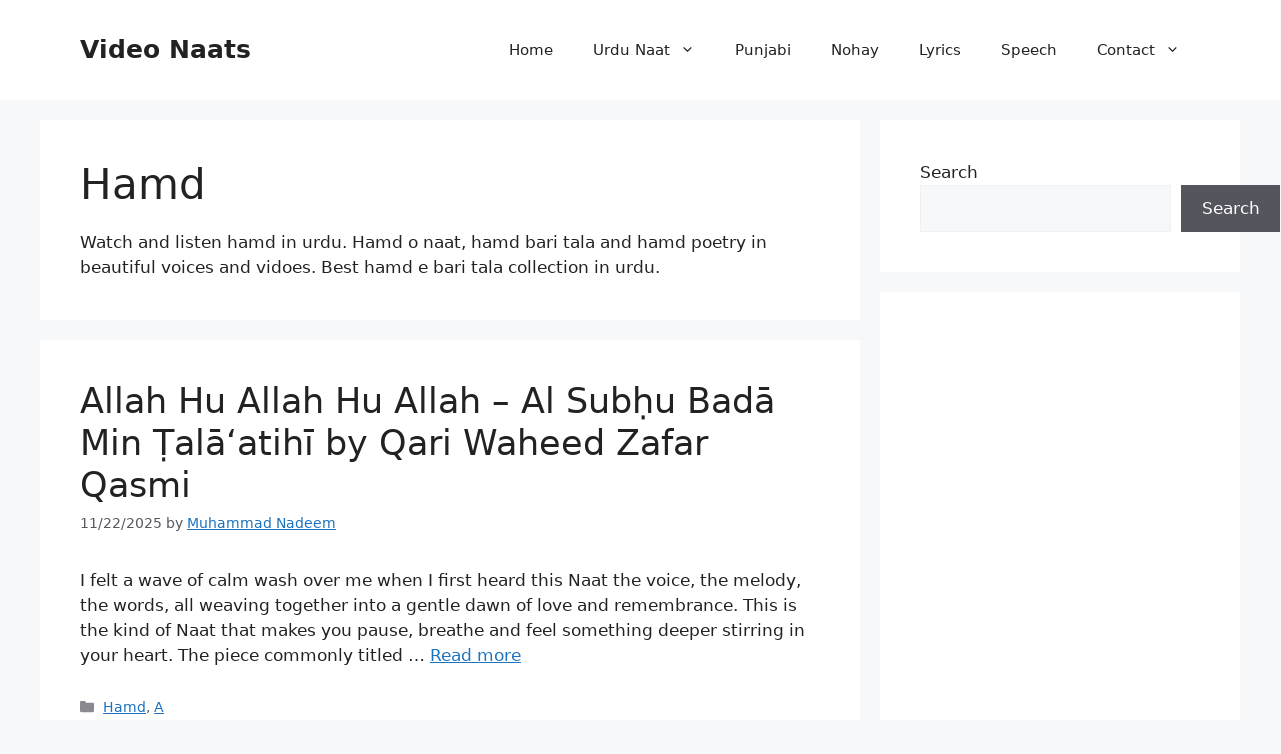

--- FILE ---
content_type: text/html; charset=UTF-8
request_url: https://videonaats.com/hamd/
body_size: 19329
content:
<!DOCTYPE html><html lang="en-US" prefix="og: https://ogp.me/ns#"><head><meta charset="UTF-8"><meta name="viewport" content="width=device-width, initial-scale=1"><title>Hamd &raquo; Video Naats</title><meta name="description" content="Watch and listen hamd in urdu. Hamd o naat, hamd bari tala and hamd poetry in beautiful voices and vidoes. Best hamd e bari tala collection in urdu."/><meta name="robots" content="follow, index, max-snippet:-1, max-video-preview:-1, max-image-preview:large"/><link rel="canonical" href="https://videonaats.com/hamd/" /><meta property="og:locale" content="en_US" /><meta property="og:type" content="article" /><meta property="og:title" content="Hamd &raquo; Video Naats" /><meta property="og:description" content="Watch and listen hamd in urdu. Hamd o naat, hamd bari tala and hamd poetry in beautiful voices and vidoes. Best hamd e bari tala collection in urdu." /><meta property="og:url" content="https://videonaats.com/hamd/" /><meta property="og:site_name" content="Video Naats &amp; Islamic Recitations" /><meta property="og:image" content="https://videonaats.com/wp-content/uploads/2025/12/opengraph.jpg" /><meta property="og:image:secure_url" content="https://videonaats.com/wp-content/uploads/2025/12/opengraph.jpg" /><meta property="og:image:width" content="1200" /><meta property="og:image:height" content="630" /><meta property="og:image:alt" content="Homepage Thumbnail videonaats" /><meta property="og:image:type" content="image/jpeg" /><meta name="twitter:card" content="summary_large_image" /><meta name="twitter:title" content="Hamd &raquo; Video Naats" /><meta name="twitter:description" content="Watch and listen hamd in urdu. Hamd o naat, hamd bari tala and hamd poetry in beautiful voices and vidoes. Best hamd e bari tala collection in urdu." /><meta name="twitter:image" content="https://videonaats.com/wp-content/uploads/2025/12/opengraph.jpg" /> <script type="application/ld+json" class="rank-math-schema-pro">{"@context":"https://schema.org","@graph":[{"@type":"BreadcrumbList","@id":"https://videonaats.com/hamd/#breadcrumb","itemListElement":[{"@type":"ListItem","position":"1","item":{"@id":"https://videonaats.com","name":"Home"}},{"@type":"ListItem","position":"2","item":{"@id":"https://videonaats.com/hamd/","name":"Hamd"}}]}]}</script> <link rel='dns-prefetch' href='//stats.wp.com' /><link rel="alternate" type="application/rss+xml" title="Video Naats &raquo; Feed" href="https://videonaats.com/feed/" /><link rel="alternate" type="application/rss+xml" title="Video Naats &raquo; Comments Feed" href="https://videonaats.com/comments/feed/" /><link rel="alternate" type="application/rss+xml" title="Video Naats &raquo; Hamd Category Feed" href="https://videonaats.com/hamd/feed/" /><style id='wp-img-auto-sizes-contain-inline-css'>img:is([sizes=auto i],[sizes^="auto," i]){contain-intrinsic-size:3000px 1500px}
/*# sourceURL=wp-img-auto-sizes-contain-inline-css */</style><link data-optimized="1" rel='stylesheet' id='wp-block-library-css' href='https://videonaats.com/wp-content/litespeed/css/17767ba2909bc3145d00a1ab1a23f3e7.css?ver=3f3e7' media='all' /><style id='wp-block-latest-posts-inline-css'>.wp-block-latest-posts{box-sizing:border-box}.wp-block-latest-posts.alignleft{margin-right:2em}.wp-block-latest-posts.alignright{margin-left:2em}.wp-block-latest-posts.wp-block-latest-posts__list{list-style:none}.wp-block-latest-posts.wp-block-latest-posts__list li{clear:both;overflow-wrap:break-word}.wp-block-latest-posts.is-grid{display:flex;flex-wrap:wrap}.wp-block-latest-posts.is-grid li{margin:0 1.25em 1.25em 0;width:100%}@media (min-width:600px){.wp-block-latest-posts.columns-2 li{width:calc(50% - .625em)}.wp-block-latest-posts.columns-2 li:nth-child(2n){margin-right:0}.wp-block-latest-posts.columns-3 li{width:calc(33.33333% - .83333em)}.wp-block-latest-posts.columns-3 li:nth-child(3n){margin-right:0}.wp-block-latest-posts.columns-4 li{width:calc(25% - .9375em)}.wp-block-latest-posts.columns-4 li:nth-child(4n){margin-right:0}.wp-block-latest-posts.columns-5 li{width:calc(20% - 1em)}.wp-block-latest-posts.columns-5 li:nth-child(5n){margin-right:0}.wp-block-latest-posts.columns-6 li{width:calc(16.66667% - 1.04167em)}.wp-block-latest-posts.columns-6 li:nth-child(6n){margin-right:0}}:root :where(.wp-block-latest-posts.is-grid){padding:0}:root :where(.wp-block-latest-posts.wp-block-latest-posts__list){padding-left:0}.wp-block-latest-posts__post-author,.wp-block-latest-posts__post-date{display:block;font-size:.8125em}.wp-block-latest-posts__post-excerpt,.wp-block-latest-posts__post-full-content{margin-bottom:1em;margin-top:.5em}.wp-block-latest-posts__featured-image a{display:inline-block}.wp-block-latest-posts__featured-image img{height:auto;max-width:100%;width:auto}.wp-block-latest-posts__featured-image.alignleft{float:left;margin-right:1em}.wp-block-latest-posts__featured-image.alignright{float:right;margin-left:1em}.wp-block-latest-posts__featured-image.aligncenter{margin-bottom:1em;text-align:center}
/*# sourceURL=https://videonaats.com/wp-includes/blocks/latest-posts/style.min.css */</style><style id='wp-block-search-inline-css'>.wp-block-search__button{margin-left:10px;word-break:normal}.wp-block-search__button.has-icon{line-height:0}.wp-block-search__button svg{height:1.25em;min-height:24px;min-width:24px;width:1.25em;fill:currentColor;vertical-align:text-bottom}:where(.wp-block-search__button){border:1px solid #ccc;padding:6px 10px}.wp-block-search__inside-wrapper{display:flex;flex:auto;flex-wrap:nowrap;max-width:100%}.wp-block-search__label{width:100%}.wp-block-search.wp-block-search__button-only .wp-block-search__button{box-sizing:border-box;display:flex;flex-shrink:0;justify-content:center;margin-left:0;max-width:100%}.wp-block-search.wp-block-search__button-only .wp-block-search__inside-wrapper{min-width:0!important;transition-property:width}.wp-block-search.wp-block-search__button-only .wp-block-search__input{flex-basis:100%;transition-duration:.3s}.wp-block-search.wp-block-search__button-only.wp-block-search__searchfield-hidden,.wp-block-search.wp-block-search__button-only.wp-block-search__searchfield-hidden .wp-block-search__inside-wrapper{overflow:hidden}.wp-block-search.wp-block-search__button-only.wp-block-search__searchfield-hidden .wp-block-search__input{border-left-width:0!important;border-right-width:0!important;flex-basis:0;flex-grow:0;margin:0;min-width:0!important;padding-left:0!important;padding-right:0!important;width:0!important}:where(.wp-block-search__input){appearance:none;border:1px solid #949494;flex-grow:1;font-family:inherit;font-size:inherit;font-style:inherit;font-weight:inherit;letter-spacing:inherit;line-height:inherit;margin-left:0;margin-right:0;min-width:3rem;padding:8px;text-decoration:unset!important;text-transform:inherit}:where(.wp-block-search__button-inside .wp-block-search__inside-wrapper){background-color:#fff;border:1px solid #949494;box-sizing:border-box;padding:4px}:where(.wp-block-search__button-inside .wp-block-search__inside-wrapper) .wp-block-search__input{border:none;border-radius:0;padding:0 4px}:where(.wp-block-search__button-inside .wp-block-search__inside-wrapper) .wp-block-search__input:focus{outline:none}:where(.wp-block-search__button-inside .wp-block-search__inside-wrapper) :where(.wp-block-search__button){padding:4px 8px}.wp-block-search.aligncenter .wp-block-search__inside-wrapper{margin:auto}.wp-block[data-align=right] .wp-block-search.wp-block-search__button-only .wp-block-search__inside-wrapper{float:right}
/*# sourceURL=https://videonaats.com/wp-includes/blocks/search/style.min.css */</style><style id='global-styles-inline-css'>:root{--wp--preset--aspect-ratio--square: 1;--wp--preset--aspect-ratio--4-3: 4/3;--wp--preset--aspect-ratio--3-4: 3/4;--wp--preset--aspect-ratio--3-2: 3/2;--wp--preset--aspect-ratio--2-3: 2/3;--wp--preset--aspect-ratio--16-9: 16/9;--wp--preset--aspect-ratio--9-16: 9/16;--wp--preset--color--black: #000000;--wp--preset--color--cyan-bluish-gray: #abb8c3;--wp--preset--color--white: #ffffff;--wp--preset--color--pale-pink: #f78da7;--wp--preset--color--vivid-red: #cf2e2e;--wp--preset--color--luminous-vivid-orange: #ff6900;--wp--preset--color--luminous-vivid-amber: #fcb900;--wp--preset--color--light-green-cyan: #7bdcb5;--wp--preset--color--vivid-green-cyan: #00d084;--wp--preset--color--pale-cyan-blue: #8ed1fc;--wp--preset--color--vivid-cyan-blue: #0693e3;--wp--preset--color--vivid-purple: #9b51e0;--wp--preset--color--contrast: var(--contrast);--wp--preset--color--contrast-2: var(--contrast-2);--wp--preset--color--contrast-3: var(--contrast-3);--wp--preset--color--base: var(--base);--wp--preset--color--base-2: var(--base-2);--wp--preset--color--base-3: var(--base-3);--wp--preset--color--accent: var(--accent);--wp--preset--gradient--vivid-cyan-blue-to-vivid-purple: linear-gradient(135deg,rgb(6,147,227) 0%,rgb(155,81,224) 100%);--wp--preset--gradient--light-green-cyan-to-vivid-green-cyan: linear-gradient(135deg,rgb(122,220,180) 0%,rgb(0,208,130) 100%);--wp--preset--gradient--luminous-vivid-amber-to-luminous-vivid-orange: linear-gradient(135deg,rgb(252,185,0) 0%,rgb(255,105,0) 100%);--wp--preset--gradient--luminous-vivid-orange-to-vivid-red: linear-gradient(135deg,rgb(255,105,0) 0%,rgb(207,46,46) 100%);--wp--preset--gradient--very-light-gray-to-cyan-bluish-gray: linear-gradient(135deg,rgb(238,238,238) 0%,rgb(169,184,195) 100%);--wp--preset--gradient--cool-to-warm-spectrum: linear-gradient(135deg,rgb(74,234,220) 0%,rgb(151,120,209) 20%,rgb(207,42,186) 40%,rgb(238,44,130) 60%,rgb(251,105,98) 80%,rgb(254,248,76) 100%);--wp--preset--gradient--blush-light-purple: linear-gradient(135deg,rgb(255,206,236) 0%,rgb(152,150,240) 100%);--wp--preset--gradient--blush-bordeaux: linear-gradient(135deg,rgb(254,205,165) 0%,rgb(254,45,45) 50%,rgb(107,0,62) 100%);--wp--preset--gradient--luminous-dusk: linear-gradient(135deg,rgb(255,203,112) 0%,rgb(199,81,192) 50%,rgb(65,88,208) 100%);--wp--preset--gradient--pale-ocean: linear-gradient(135deg,rgb(255,245,203) 0%,rgb(182,227,212) 50%,rgb(51,167,181) 100%);--wp--preset--gradient--electric-grass: linear-gradient(135deg,rgb(202,248,128) 0%,rgb(113,206,126) 100%);--wp--preset--gradient--midnight: linear-gradient(135deg,rgb(2,3,129) 0%,rgb(40,116,252) 100%);--wp--preset--font-size--small: 13px;--wp--preset--font-size--medium: 20px;--wp--preset--font-size--large: 36px;--wp--preset--font-size--x-large: 42px;--wp--preset--spacing--20: 0.44rem;--wp--preset--spacing--30: 0.67rem;--wp--preset--spacing--40: 1rem;--wp--preset--spacing--50: 1.5rem;--wp--preset--spacing--60: 2.25rem;--wp--preset--spacing--70: 3.38rem;--wp--preset--spacing--80: 5.06rem;--wp--preset--shadow--natural: 6px 6px 9px rgba(0, 0, 0, 0.2);--wp--preset--shadow--deep: 12px 12px 50px rgba(0, 0, 0, 0.4);--wp--preset--shadow--sharp: 6px 6px 0px rgba(0, 0, 0, 0.2);--wp--preset--shadow--outlined: 6px 6px 0px -3px rgb(255, 255, 255), 6px 6px rgb(0, 0, 0);--wp--preset--shadow--crisp: 6px 6px 0px rgb(0, 0, 0);}:where(.is-layout-flex){gap: 0.5em;}:where(.is-layout-grid){gap: 0.5em;}body .is-layout-flex{display: flex;}.is-layout-flex{flex-wrap: wrap;align-items: center;}.is-layout-flex > :is(*, div){margin: 0;}body .is-layout-grid{display: grid;}.is-layout-grid > :is(*, div){margin: 0;}:where(.wp-block-columns.is-layout-flex){gap: 2em;}:where(.wp-block-columns.is-layout-grid){gap: 2em;}:where(.wp-block-post-template.is-layout-flex){gap: 1.25em;}:where(.wp-block-post-template.is-layout-grid){gap: 1.25em;}.has-black-color{color: var(--wp--preset--color--black) !important;}.has-cyan-bluish-gray-color{color: var(--wp--preset--color--cyan-bluish-gray) !important;}.has-white-color{color: var(--wp--preset--color--white) !important;}.has-pale-pink-color{color: var(--wp--preset--color--pale-pink) !important;}.has-vivid-red-color{color: var(--wp--preset--color--vivid-red) !important;}.has-luminous-vivid-orange-color{color: var(--wp--preset--color--luminous-vivid-orange) !important;}.has-luminous-vivid-amber-color{color: var(--wp--preset--color--luminous-vivid-amber) !important;}.has-light-green-cyan-color{color: var(--wp--preset--color--light-green-cyan) !important;}.has-vivid-green-cyan-color{color: var(--wp--preset--color--vivid-green-cyan) !important;}.has-pale-cyan-blue-color{color: var(--wp--preset--color--pale-cyan-blue) !important;}.has-vivid-cyan-blue-color{color: var(--wp--preset--color--vivid-cyan-blue) !important;}.has-vivid-purple-color{color: var(--wp--preset--color--vivid-purple) !important;}.has-black-background-color{background-color: var(--wp--preset--color--black) !important;}.has-cyan-bluish-gray-background-color{background-color: var(--wp--preset--color--cyan-bluish-gray) !important;}.has-white-background-color{background-color: var(--wp--preset--color--white) !important;}.has-pale-pink-background-color{background-color: var(--wp--preset--color--pale-pink) !important;}.has-vivid-red-background-color{background-color: var(--wp--preset--color--vivid-red) !important;}.has-luminous-vivid-orange-background-color{background-color: var(--wp--preset--color--luminous-vivid-orange) !important;}.has-luminous-vivid-amber-background-color{background-color: var(--wp--preset--color--luminous-vivid-amber) !important;}.has-light-green-cyan-background-color{background-color: var(--wp--preset--color--light-green-cyan) !important;}.has-vivid-green-cyan-background-color{background-color: var(--wp--preset--color--vivid-green-cyan) !important;}.has-pale-cyan-blue-background-color{background-color: var(--wp--preset--color--pale-cyan-blue) !important;}.has-vivid-cyan-blue-background-color{background-color: var(--wp--preset--color--vivid-cyan-blue) !important;}.has-vivid-purple-background-color{background-color: var(--wp--preset--color--vivid-purple) !important;}.has-black-border-color{border-color: var(--wp--preset--color--black) !important;}.has-cyan-bluish-gray-border-color{border-color: var(--wp--preset--color--cyan-bluish-gray) !important;}.has-white-border-color{border-color: var(--wp--preset--color--white) !important;}.has-pale-pink-border-color{border-color: var(--wp--preset--color--pale-pink) !important;}.has-vivid-red-border-color{border-color: var(--wp--preset--color--vivid-red) !important;}.has-luminous-vivid-orange-border-color{border-color: var(--wp--preset--color--luminous-vivid-orange) !important;}.has-luminous-vivid-amber-border-color{border-color: var(--wp--preset--color--luminous-vivid-amber) !important;}.has-light-green-cyan-border-color{border-color: var(--wp--preset--color--light-green-cyan) !important;}.has-vivid-green-cyan-border-color{border-color: var(--wp--preset--color--vivid-green-cyan) !important;}.has-pale-cyan-blue-border-color{border-color: var(--wp--preset--color--pale-cyan-blue) !important;}.has-vivid-cyan-blue-border-color{border-color: var(--wp--preset--color--vivid-cyan-blue) !important;}.has-vivid-purple-border-color{border-color: var(--wp--preset--color--vivid-purple) !important;}.has-vivid-cyan-blue-to-vivid-purple-gradient-background{background: var(--wp--preset--gradient--vivid-cyan-blue-to-vivid-purple) !important;}.has-light-green-cyan-to-vivid-green-cyan-gradient-background{background: var(--wp--preset--gradient--light-green-cyan-to-vivid-green-cyan) !important;}.has-luminous-vivid-amber-to-luminous-vivid-orange-gradient-background{background: var(--wp--preset--gradient--luminous-vivid-amber-to-luminous-vivid-orange) !important;}.has-luminous-vivid-orange-to-vivid-red-gradient-background{background: var(--wp--preset--gradient--luminous-vivid-orange-to-vivid-red) !important;}.has-very-light-gray-to-cyan-bluish-gray-gradient-background{background: var(--wp--preset--gradient--very-light-gray-to-cyan-bluish-gray) !important;}.has-cool-to-warm-spectrum-gradient-background{background: var(--wp--preset--gradient--cool-to-warm-spectrum) !important;}.has-blush-light-purple-gradient-background{background: var(--wp--preset--gradient--blush-light-purple) !important;}.has-blush-bordeaux-gradient-background{background: var(--wp--preset--gradient--blush-bordeaux) !important;}.has-luminous-dusk-gradient-background{background: var(--wp--preset--gradient--luminous-dusk) !important;}.has-pale-ocean-gradient-background{background: var(--wp--preset--gradient--pale-ocean) !important;}.has-electric-grass-gradient-background{background: var(--wp--preset--gradient--electric-grass) !important;}.has-midnight-gradient-background{background: var(--wp--preset--gradient--midnight) !important;}.has-small-font-size{font-size: var(--wp--preset--font-size--small) !important;}.has-medium-font-size{font-size: var(--wp--preset--font-size--medium) !important;}.has-large-font-size{font-size: var(--wp--preset--font-size--large) !important;}.has-x-large-font-size{font-size: var(--wp--preset--font-size--x-large) !important;}
/*# sourceURL=global-styles-inline-css */</style><style id='classic-theme-styles-inline-css'>/*! This file is auto-generated */
.wp-block-button__link{color:#fff;background-color:#32373c;border-radius:9999px;box-shadow:none;text-decoration:none;padding:calc(.667em + 2px) calc(1.333em + 2px);font-size:1.125em}.wp-block-file__button{background:#32373c;color:#fff;text-decoration:none}
/*# sourceURL=/wp-includes/css/classic-themes.min.css */</style><link data-optimized="1" rel='stylesheet' id='generate-style-css' href='https://videonaats.com/wp-content/litespeed/css/f09068ce8ce648e514cdc81e581c5111.css?ver=c5111' media='all' /><style id='generate-style-inline-css'>.no-featured-image-padding .post-image {margin-left:-40px;margin-right:-40px;}.post-image-above-header .no-featured-image-padding .inside-article .post-image {margin-top:-40px;}@media (max-width:768px){.no-featured-image-padding .post-image {margin-left:-30px;margin-right:-30px;}.post-image-above-header .no-featured-image-padding .inside-article .post-image {margin-top:-30px;}}
body{background-color:var(--base-2);color:var(--contrast);}a{color:var(--accent);}a{text-decoration:underline;}.entry-title a, .site-branding a, a.button, .wp-block-button__link, .main-navigation a{text-decoration:none;}a:hover, a:focus, a:active{color:var(--contrast);}.wp-block-group__inner-container{max-width:1200px;margin-left:auto;margin-right:auto;}:root{--contrast:#222222;--contrast-2:#575760;--contrast-3:#b2b2be;--base:#f0f0f0;--base-2:#f7f8f9;--base-3:#ffffff;--accent:#1e73be;}:root .has-contrast-color{color:var(--contrast);}:root .has-contrast-background-color{background-color:var(--contrast);}:root .has-contrast-2-color{color:var(--contrast-2);}:root .has-contrast-2-background-color{background-color:var(--contrast-2);}:root .has-contrast-3-color{color:var(--contrast-3);}:root .has-contrast-3-background-color{background-color:var(--contrast-3);}:root .has-base-color{color:var(--base);}:root .has-base-background-color{background-color:var(--base);}:root .has-base-2-color{color:var(--base-2);}:root .has-base-2-background-color{background-color:var(--base-2);}:root .has-base-3-color{color:var(--base-3);}:root .has-base-3-background-color{background-color:var(--base-3);}:root .has-accent-color{color:var(--accent);}:root .has-accent-background-color{background-color:var(--accent);}.top-bar{background-color:#636363;color:#ffffff;}.top-bar a{color:#ffffff;}.top-bar a:hover{color:#303030;}.site-header{background-color:var(--base-3);}.main-title a,.main-title a:hover{color:var(--contrast);}.site-description{color:var(--contrast-2);}.mobile-menu-control-wrapper .menu-toggle,.mobile-menu-control-wrapper .menu-toggle:hover,.mobile-menu-control-wrapper .menu-toggle:focus,.has-inline-mobile-toggle #site-navigation.toggled{background-color:rgba(0, 0, 0, 0.02);}.main-navigation,.main-navigation ul ul{background-color:var(--base-3);}.main-navigation .main-nav ul li a, .main-navigation .menu-toggle, .main-navigation .menu-bar-items{color:var(--contrast);}.main-navigation .main-nav ul li:not([class*="current-menu-"]):hover > a, .main-navigation .main-nav ul li:not([class*="current-menu-"]):focus > a, .main-navigation .main-nav ul li.sfHover:not([class*="current-menu-"]) > a, .main-navigation .menu-bar-item:hover > a, .main-navigation .menu-bar-item.sfHover > a{color:var(--accent);}button.menu-toggle:hover,button.menu-toggle:focus{color:var(--contrast);}.main-navigation .main-nav ul li[class*="current-menu-"] > a{color:var(--accent);}.navigation-search input[type="search"],.navigation-search input[type="search"]:active, .navigation-search input[type="search"]:focus, .main-navigation .main-nav ul li.search-item.active > a, .main-navigation .menu-bar-items .search-item.active > a{color:var(--accent);}.main-navigation ul ul{background-color:var(--base);}.separate-containers .inside-article, .separate-containers .comments-area, .separate-containers .page-header, .one-container .container, .separate-containers .paging-navigation, .inside-page-header{background-color:var(--base-3);}.entry-title a{color:var(--contrast);}.entry-title a:hover{color:var(--contrast-2);}.entry-meta{color:var(--contrast-2);}.sidebar .widget{background-color:var(--base-3);}.footer-widgets{background-color:var(--base-3);}.site-info{background-color:var(--base-3);}input[type="text"],input[type="email"],input[type="url"],input[type="password"],input[type="search"],input[type="tel"],input[type="number"],textarea,select{color:var(--contrast);background-color:var(--base-2);border-color:var(--base);}input[type="text"]:focus,input[type="email"]:focus,input[type="url"]:focus,input[type="password"]:focus,input[type="search"]:focus,input[type="tel"]:focus,input[type="number"]:focus,textarea:focus,select:focus{color:var(--contrast);background-color:var(--base-2);border-color:var(--contrast-3);}button,html input[type="button"],input[type="reset"],input[type="submit"],a.button,a.wp-block-button__link:not(.has-background){color:#ffffff;background-color:#55555e;}button:hover,html input[type="button"]:hover,input[type="reset"]:hover,input[type="submit"]:hover,a.button:hover,button:focus,html input[type="button"]:focus,input[type="reset"]:focus,input[type="submit"]:focus,a.button:focus,a.wp-block-button__link:not(.has-background):active,a.wp-block-button__link:not(.has-background):focus,a.wp-block-button__link:not(.has-background):hover{color:#ffffff;background-color:#3f4047;}a.generate-back-to-top{background-color:rgba( 0,0,0,0.4 );color:#ffffff;}a.generate-back-to-top:hover,a.generate-back-to-top:focus{background-color:rgba( 0,0,0,0.6 );color:#ffffff;}:root{--gp-search-modal-bg-color:var(--base-3);--gp-search-modal-text-color:var(--contrast);--gp-search-modal-overlay-bg-color:rgba(0,0,0,0.2);}@media (max-width: 768px){.main-navigation .menu-bar-item:hover > a, .main-navigation .menu-bar-item.sfHover > a{background:none;color:var(--contrast);}}.nav-below-header .main-navigation .inside-navigation.grid-container, .nav-above-header .main-navigation .inside-navigation.grid-container{padding:0px 20px 0px 20px;}.site-main .wp-block-group__inner-container{padding:40px;}.separate-containers .paging-navigation{padding-top:20px;padding-bottom:20px;}.entry-content .alignwide, body:not(.no-sidebar) .entry-content .alignfull{margin-left:-40px;width:calc(100% + 80px);max-width:calc(100% + 80px);}.rtl .menu-item-has-children .dropdown-menu-toggle{padding-left:20px;}.rtl .main-navigation .main-nav ul li.menu-item-has-children > a{padding-right:20px;}@media (max-width:768px){.separate-containers .inside-article, .separate-containers .comments-area, .separate-containers .page-header, .separate-containers .paging-navigation, .one-container .site-content, .inside-page-header{padding:30px;}.site-main .wp-block-group__inner-container{padding:30px;}.inside-top-bar{padding-right:30px;padding-left:30px;}.inside-header{padding-right:30px;padding-left:30px;}.widget-area .widget{padding-top:30px;padding-right:30px;padding-bottom:30px;padding-left:30px;}.footer-widgets-container{padding-top:30px;padding-right:30px;padding-bottom:30px;padding-left:30px;}.inside-site-info{padding-right:30px;padding-left:30px;}.entry-content .alignwide, body:not(.no-sidebar) .entry-content .alignfull{margin-left:-30px;width:calc(100% + 60px);max-width:calc(100% + 60px);}.one-container .site-main .paging-navigation{margin-bottom:20px;}}/* End cached CSS */.is-right-sidebar{width:30%;}.is-left-sidebar{width:30%;}.site-content .content-area{width:70%;}@media (max-width: 768px){.main-navigation .menu-toggle,.sidebar-nav-mobile:not(#sticky-placeholder){display:block;}.main-navigation ul,.gen-sidebar-nav,.main-navigation:not(.slideout-navigation):not(.toggled) .main-nav > ul,.has-inline-mobile-toggle #site-navigation .inside-navigation > *:not(.navigation-search):not(.main-nav){display:none;}.nav-align-right .inside-navigation,.nav-align-center .inside-navigation{justify-content:space-between;}.has-inline-mobile-toggle .mobile-menu-control-wrapper{display:flex;flex-wrap:wrap;}.has-inline-mobile-toggle .inside-header{flex-direction:row;text-align:left;flex-wrap:wrap;}.has-inline-mobile-toggle .header-widget,.has-inline-mobile-toggle #site-navigation{flex-basis:100%;}.nav-float-left .has-inline-mobile-toggle #site-navigation{order:10;}}
.dynamic-author-image-rounded{border-radius:100%;}.dynamic-featured-image, .dynamic-author-image{vertical-align:middle;}.one-container.blog .dynamic-content-template:not(:last-child), .one-container.archive .dynamic-content-template:not(:last-child){padding-bottom:0px;}.dynamic-entry-excerpt > p:last-child{margin-bottom:0px;}
/*# sourceURL=generate-style-inline-css */</style> <script src="https://videonaats.com/wp-includes/js/jquery/jquery.min.js" id="jquery-core-js"></script> <script data-optimized="1" src="https://videonaats.com/wp-content/litespeed/js/e905f882b12bc63f90c47b4649c9bc8c.js?ver=9bc8c" id="jquery-migrate-js" defer data-deferred="1"></script> <script id="jquery-js-after" src="[data-uri]" defer></script> <link rel="https://api.w.org/" href="https://videonaats.com/wp-json/" /><link rel="alternate" title="JSON" type="application/json" href="https://videonaats.com/wp-json/wp/v2/categories/63" /><link rel="EditURI" type="application/rsd+xml" title="RSD" href="https://videonaats.com/xmlrpc.php?rsd" /><meta name="generator" content="WordPress 6.9" /><style>img#wpstats{display:none}</style><style type="text/css">.saboxplugin-wrap{-webkit-box-sizing:border-box;-moz-box-sizing:border-box;-ms-box-sizing:border-box;box-sizing:border-box;border:1px solid #eee;width:100%;clear:both;display:block;overflow:hidden;word-wrap:break-word;position:relative}.saboxplugin-wrap .saboxplugin-gravatar{float:left;padding:0 20px 20px 20px}.saboxplugin-wrap .saboxplugin-gravatar img{max-width:100px;height:auto;border-radius:0;}.saboxplugin-wrap .saboxplugin-authorname{font-size:18px;line-height:1;margin:20px 0 0 20px;display:block}.saboxplugin-wrap .saboxplugin-authorname a{text-decoration:none}.saboxplugin-wrap .saboxplugin-authorname a:focus{outline:0}.saboxplugin-wrap .saboxplugin-desc{display:block;margin:5px 20px}.saboxplugin-wrap .saboxplugin-desc a{text-decoration:underline}.saboxplugin-wrap .saboxplugin-desc p{margin:5px 0 12px}.saboxplugin-wrap .saboxplugin-web{margin:0 20px 15px;text-align:left}.saboxplugin-wrap .sab-web-position{text-align:right}.saboxplugin-wrap .saboxplugin-web a{color:#ccc;text-decoration:none}.saboxplugin-wrap .saboxplugin-socials{position:relative;display:block;background:#fcfcfc;padding:5px;border-top:1px solid #eee}.saboxplugin-wrap .saboxplugin-socials a svg{width:20px;height:20px}.saboxplugin-wrap .saboxplugin-socials a svg .st2{fill:#fff; transform-origin:center center;}.saboxplugin-wrap .saboxplugin-socials a svg .st1{fill:rgba(0,0,0,.3)}.saboxplugin-wrap .saboxplugin-socials a:hover{opacity:.8;-webkit-transition:opacity .4s;-moz-transition:opacity .4s;-o-transition:opacity .4s;transition:opacity .4s;box-shadow:none!important;-webkit-box-shadow:none!important}.saboxplugin-wrap .saboxplugin-socials .saboxplugin-icon-color{box-shadow:none;padding:0;border:0;-webkit-transition:opacity .4s;-moz-transition:opacity .4s;-o-transition:opacity .4s;transition:opacity .4s;display:inline-block;color:#fff;font-size:0;text-decoration:inherit;margin:5px;-webkit-border-radius:0;-moz-border-radius:0;-ms-border-radius:0;-o-border-radius:0;border-radius:0;overflow:hidden}.saboxplugin-wrap .saboxplugin-socials .saboxplugin-icon-grey{text-decoration:inherit;box-shadow:none;position:relative;display:-moz-inline-stack;display:inline-block;vertical-align:middle;zoom:1;margin:10px 5px;color:#444;fill:#444}.clearfix:after,.clearfix:before{content:' ';display:table;line-height:0;clear:both}.ie7 .clearfix{zoom:1}.saboxplugin-socials.sabox-colored .saboxplugin-icon-color .sab-twitch{border-color:#38245c}.saboxplugin-socials.sabox-colored .saboxplugin-icon-color .sab-behance{border-color:#003eb0}.saboxplugin-socials.sabox-colored .saboxplugin-icon-color .sab-deviantart{border-color:#036824}.saboxplugin-socials.sabox-colored .saboxplugin-icon-color .sab-digg{border-color:#00327c}.saboxplugin-socials.sabox-colored .saboxplugin-icon-color .sab-dribbble{border-color:#ba1655}.saboxplugin-socials.sabox-colored .saboxplugin-icon-color .sab-facebook{border-color:#1e2e4f}.saboxplugin-socials.sabox-colored .saboxplugin-icon-color .sab-flickr{border-color:#003576}.saboxplugin-socials.sabox-colored .saboxplugin-icon-color .sab-github{border-color:#264874}.saboxplugin-socials.sabox-colored .saboxplugin-icon-color .sab-google{border-color:#0b51c5}.saboxplugin-socials.sabox-colored .saboxplugin-icon-color .sab-html5{border-color:#902e13}.saboxplugin-socials.sabox-colored .saboxplugin-icon-color .sab-instagram{border-color:#1630aa}.saboxplugin-socials.sabox-colored .saboxplugin-icon-color .sab-linkedin{border-color:#00344f}.saboxplugin-socials.sabox-colored .saboxplugin-icon-color .sab-pinterest{border-color:#5b040e}.saboxplugin-socials.sabox-colored .saboxplugin-icon-color .sab-reddit{border-color:#992900}.saboxplugin-socials.sabox-colored .saboxplugin-icon-color .sab-rss{border-color:#a43b0a}.saboxplugin-socials.sabox-colored .saboxplugin-icon-color .sab-sharethis{border-color:#5d8420}.saboxplugin-socials.sabox-colored .saboxplugin-icon-color .sab-soundcloud{border-color:#995200}.saboxplugin-socials.sabox-colored .saboxplugin-icon-color .sab-spotify{border-color:#0f612c}.saboxplugin-socials.sabox-colored .saboxplugin-icon-color .sab-stackoverflow{border-color:#a95009}.saboxplugin-socials.sabox-colored .saboxplugin-icon-color .sab-steam{border-color:#006388}.saboxplugin-socials.sabox-colored .saboxplugin-icon-color .sab-user_email{border-color:#b84e05}.saboxplugin-socials.sabox-colored .saboxplugin-icon-color .sab-tumblr{border-color:#10151b}.saboxplugin-socials.sabox-colored .saboxplugin-icon-color .sab-twitter{border-color:#0967a0}.saboxplugin-socials.sabox-colored .saboxplugin-icon-color .sab-vimeo{border-color:#0d7091}.saboxplugin-socials.sabox-colored .saboxplugin-icon-color .sab-windows{border-color:#003f71}.saboxplugin-socials.sabox-colored .saboxplugin-icon-color .sab-whatsapp{border-color:#003f71}.saboxplugin-socials.sabox-colored .saboxplugin-icon-color .sab-wordpress{border-color:#0f3647}.saboxplugin-socials.sabox-colored .saboxplugin-icon-color .sab-yahoo{border-color:#14002d}.saboxplugin-socials.sabox-colored .saboxplugin-icon-color .sab-youtube{border-color:#900}.saboxplugin-socials.sabox-colored .saboxplugin-icon-color .sab-xing{border-color:#000202}.saboxplugin-socials.sabox-colored .saboxplugin-icon-color .sab-mixcloud{border-color:#2475a0}.saboxplugin-socials.sabox-colored .saboxplugin-icon-color .sab-vk{border-color:#243549}.saboxplugin-socials.sabox-colored .saboxplugin-icon-color .sab-medium{border-color:#00452c}.saboxplugin-socials.sabox-colored .saboxplugin-icon-color .sab-quora{border-color:#420e00}.saboxplugin-socials.sabox-colored .saboxplugin-icon-color .sab-meetup{border-color:#9b181c}.saboxplugin-socials.sabox-colored .saboxplugin-icon-color .sab-goodreads{border-color:#000}.saboxplugin-socials.sabox-colored .saboxplugin-icon-color .sab-snapchat{border-color:#999700}.saboxplugin-socials.sabox-colored .saboxplugin-icon-color .sab-500px{border-color:#00557f}.saboxplugin-socials.sabox-colored .saboxplugin-icon-color .sab-mastodont{border-color:#185886}.sabox-plus-item{margin-bottom:20px}@media screen and (max-width:480px){.saboxplugin-wrap{text-align:center}.saboxplugin-wrap .saboxplugin-gravatar{float:none;padding:20px 0;text-align:center;margin:0 auto;display:block}.saboxplugin-wrap .saboxplugin-gravatar img{float:none;display:inline-block;display:-moz-inline-stack;vertical-align:middle;zoom:1}.saboxplugin-wrap .saboxplugin-desc{margin:0 10px 20px;text-align:center}.saboxplugin-wrap .saboxplugin-authorname{text-align:center;margin:10px 0 20px}}body .saboxplugin-authorname a,body .saboxplugin-authorname a:hover{box-shadow:none;-webkit-box-shadow:none}a.sab-profile-edit{font-size:16px!important;line-height:1!important}.sab-edit-settings a,a.sab-profile-edit{color:#0073aa!important;box-shadow:none!important;-webkit-box-shadow:none!important}.sab-edit-settings{margin-right:15px;position:absolute;right:0;z-index:2;bottom:10px;line-height:20px}.sab-edit-settings i{margin-left:5px}.saboxplugin-socials{line-height:1!important}.rtl .saboxplugin-wrap .saboxplugin-gravatar{float:right}.rtl .saboxplugin-wrap .saboxplugin-authorname{display:flex;align-items:center}.rtl .saboxplugin-wrap .saboxplugin-authorname .sab-profile-edit{margin-right:10px}.rtl .sab-edit-settings{right:auto;left:0}img.sab-custom-avatar{max-width:75px;}.saboxplugin-wrap {margin-top:0px; margin-bottom:0px; padding: 0px 0px }.saboxplugin-wrap .saboxplugin-authorname {font-size:18px; line-height:25px;}.saboxplugin-wrap .saboxplugin-desc p, .saboxplugin-wrap .saboxplugin-desc {font-size:14px !important; line-height:21px !important;}.saboxplugin-wrap .saboxplugin-web {font-size:14px;}.saboxplugin-wrap .saboxplugin-socials a svg {width:18px;height:18px;}</style><link rel="icon" href="https://videonaats.com/wp-content/uploads/2015/06/fav-150x150.png" sizes="32x32" /><link rel="icon" href="https://videonaats.com/wp-content/uploads/2015/06/fav.png" sizes="192x192" /><link rel="apple-touch-icon" href="https://videonaats.com/wp-content/uploads/2015/06/fav.png" /><meta name="msapplication-TileImage" content="https://videonaats.com/wp-content/uploads/2015/06/fav.png" /></head><body class="archive category category-hamd category-63 wp-embed-responsive wp-theme-generatepress post-image-below-header post-image-aligned-center sticky-menu-fade right-sidebar nav-float-right separate-containers header-aligned-left dropdown-hover" itemtype="https://schema.org/Blog" itemscope>
<a class="screen-reader-text skip-link" href="#content" title="Skip to content">Skip to content</a><header class="site-header has-inline-mobile-toggle" id="masthead" aria-label="Site"  itemtype="https://schema.org/WPHeader" itemscope><div class="inside-header grid-container"><div class="site-branding"><p class="main-title" itemprop="headline">
<a href="https://videonaats.com/" rel="home">Video Naats</a></p></div><nav class="main-navigation mobile-menu-control-wrapper" id="mobile-menu-control-wrapper" aria-label="Mobile Toggle">
<button data-nav="site-navigation" class="menu-toggle" aria-controls="primary-menu" aria-expanded="false">
<span class="gp-icon icon-menu-bars"><svg viewBox="0 0 512 512" aria-hidden="true" xmlns="http://www.w3.org/2000/svg" width="1em" height="1em"><path d="M0 96c0-13.255 10.745-24 24-24h464c13.255 0 24 10.745 24 24s-10.745 24-24 24H24c-13.255 0-24-10.745-24-24zm0 160c0-13.255 10.745-24 24-24h464c13.255 0 24 10.745 24 24s-10.745 24-24 24H24c-13.255 0-24-10.745-24-24zm0 160c0-13.255 10.745-24 24-24h464c13.255 0 24 10.745 24 24s-10.745 24-24 24H24c-13.255 0-24-10.745-24-24z" /></svg><svg viewBox="0 0 512 512" aria-hidden="true" xmlns="http://www.w3.org/2000/svg" width="1em" height="1em"><path d="M71.029 71.029c9.373-9.372 24.569-9.372 33.942 0L256 222.059l151.029-151.03c9.373-9.372 24.569-9.372 33.942 0 9.372 9.373 9.372 24.569 0 33.942L289.941 256l151.03 151.029c9.372 9.373 9.372 24.569 0 33.942-9.373 9.372-24.569 9.372-33.942 0L256 289.941l-151.029 151.03c-9.373 9.372-24.569 9.372-33.942 0-9.372-9.373-9.372-24.569 0-33.942L222.059 256 71.029 104.971c-9.372-9.373-9.372-24.569 0-33.942z" /></svg></span><span class="screen-reader-text">Menu</span>		</button></nav><nav class="main-navigation sub-menu-right" id="site-navigation" aria-label="Primary"  itemtype="https://schema.org/SiteNavigationElement" itemscope><div class="inside-navigation grid-container">
<button class="menu-toggle" aria-controls="primary-menu" aria-expanded="false">
<span class="gp-icon icon-menu-bars"><svg viewBox="0 0 512 512" aria-hidden="true" xmlns="http://www.w3.org/2000/svg" width="1em" height="1em"><path d="M0 96c0-13.255 10.745-24 24-24h464c13.255 0 24 10.745 24 24s-10.745 24-24 24H24c-13.255 0-24-10.745-24-24zm0 160c0-13.255 10.745-24 24-24h464c13.255 0 24 10.745 24 24s-10.745 24-24 24H24c-13.255 0-24-10.745-24-24zm0 160c0-13.255 10.745-24 24-24h464c13.255 0 24 10.745 24 24s-10.745 24-24 24H24c-13.255 0-24-10.745-24-24z" /></svg><svg viewBox="0 0 512 512" aria-hidden="true" xmlns="http://www.w3.org/2000/svg" width="1em" height="1em"><path d="M71.029 71.029c9.373-9.372 24.569-9.372 33.942 0L256 222.059l151.029-151.03c9.373-9.372 24.569-9.372 33.942 0 9.372 9.373 9.372 24.569 0 33.942L289.941 256l151.03 151.029c9.372 9.373 9.372 24.569 0 33.942-9.373 9.372-24.569 9.372-33.942 0L256 289.941l-151.029 151.03c-9.373 9.372-24.569 9.372-33.942 0-9.372-9.373-9.372-24.569 0-33.942L222.059 256 71.029 104.971c-9.372-9.373-9.372-24.569 0-33.942z" /></svg></span><span class="screen-reader-text">Menu</span>				</button><div id="primary-menu" class="main-nav"><ul id="menu-a" class=" menu sf-menu"><li id="menu-item-7004" class="menu-item menu-item-type-custom menu-item-object-custom menu-item-7004"><a href="https:/">Home</a></li><li id="menu-item-566" class="menu-item menu-item-type-taxonomy menu-item-object-category menu-item-has-children menu-item-566"><a href="https://videonaats.com/naats/">Urdu Naat<span role="presentation" class="dropdown-menu-toggle"><span class="gp-icon icon-arrow"><svg viewBox="0 0 330 512" aria-hidden="true" xmlns="http://www.w3.org/2000/svg" width="1em" height="1em"><path d="M305.913 197.085c0 2.266-1.133 4.815-2.833 6.514L171.087 335.593c-1.7 1.7-4.249 2.832-6.515 2.832s-4.815-1.133-6.515-2.832L26.064 203.599c-1.7-1.7-2.832-4.248-2.832-6.514s1.132-4.816 2.832-6.515l14.162-14.163c1.7-1.699 3.966-2.832 6.515-2.832 2.266 0 4.815 1.133 6.515 2.832l111.316 111.317 111.316-111.317c1.7-1.699 4.249-2.832 6.515-2.832s4.815 1.133 6.515 2.832l14.162 14.163c1.7 1.7 2.833 4.249 2.833 6.515z" /></svg></span></span></a><ul class="sub-menu"><li id="menu-item-565" class="menu-item menu-item-type-taxonomy menu-item-object-category menu-item-565"><a href="https://videonaats.com/munajat/">Munajat</a></li><li id="menu-item-563" class="menu-item menu-item-type-taxonomy menu-item-object-category menu-item-563"><a href="https://videonaats.com/manqabat/">Manqabat</a></li><li id="menu-item-2512" class="menu-item menu-item-type-taxonomy menu-item-object-category menu-item-2512"><a href="https://videonaats.com/ramazan-naats/">Ramazan</a></li></ul></li><li id="menu-item-567" class="menu-item menu-item-type-taxonomy menu-item-object-category menu-item-567"><a href="https://videonaats.com/punjabi-naats/">Punjabi</a></li><li id="menu-item-1399" class="menu-item menu-item-type-taxonomy menu-item-object-category menu-item-1399"><a href="https://videonaats.com/nohay/">Nohay</a></li><li id="menu-item-890" class="menu-item menu-item-type-taxonomy menu-item-object-category menu-item-890"><a href="https://videonaats.com/lyrics/">Lyrics</a></li><li id="menu-item-570" class="menu-item menu-item-type-taxonomy menu-item-object-category menu-item-570"><a href="https://videonaats.com/speech/">Speech</a></li><li id="menu-item-2241" class="menu-item menu-item-type-post_type menu-item-object-page menu-item-has-children menu-item-2241"><a href="https://videonaats.com/meet-us/">Contact<span role="presentation" class="dropdown-menu-toggle"><span class="gp-icon icon-arrow"><svg viewBox="0 0 330 512" aria-hidden="true" xmlns="http://www.w3.org/2000/svg" width="1em" height="1em"><path d="M305.913 197.085c0 2.266-1.133 4.815-2.833 6.514L171.087 335.593c-1.7 1.7-4.249 2.832-6.515 2.832s-4.815-1.133-6.515-2.832L26.064 203.599c-1.7-1.7-2.832-4.248-2.832-6.514s1.132-4.816 2.832-6.515l14.162-14.163c1.7-1.699 3.966-2.832 6.515-2.832 2.266 0 4.815 1.133 6.515 2.832l111.316 111.317 111.316-111.317c1.7-1.699 4.249-2.832 6.515-2.832s4.815 1.133 6.515 2.832l14.162 14.163c1.7 1.7 2.833 4.249 2.833 6.515z" /></svg></span></span></a><ul class="sub-menu"><li id="menu-item-7002" class="menu-item menu-item-type-post_type menu-item-object-page menu-item-7002"><a href="https://videonaats.com/about-us/">About Us</a></li><li id="menu-item-7003" class="menu-item menu-item-type-post_type menu-item-object-page menu-item-7003"><a href="https://videonaats.com/privacy-policy/">Privacy Policy</a></li></ul></li></ul></div></div></nav></div></header><div class="site grid-container container hfeed" id="page"><div class="site-content" id="content"><div class="content-area" id="primary"><main class="site-main" id="main"><header class="page-header" aria-label="Page"><h1 class="page-title">
Hamd</h1><div class="taxonomy-description"><p>Watch and listen hamd in urdu. Hamd o naat, hamd bari tala and hamd poetry in beautiful voices and vidoes. Best hamd e bari tala collection in urdu.</p></div></header><article id="post-9190" class="post-9190 post type-post status-publish format-standard has-post-thumbnail hentry category-hamd category-a no-featured-image-padding" itemtype="https://schema.org/CreativeWork" itemscope><div class="inside-article"><header class="entry-header"><h2 class="entry-title" itemprop="headline"><a href="https://videonaats.com/allah-hu-allah-hu-allah-al-sub%e1%b8%a5u-bada-min-%e1%b9%adalaatihi/" rel="bookmark">Allah Hu Allah Hu Allah – Al Subḥu Badā Min Ṭalā‘atihī by Qari Waheed Zafar Qasmi</a></h2><div class="entry-meta">
<span class="posted-on"><time class="entry-date published" datetime="2025-11-22T21:26:26+00:00" itemprop="datePublished">11/22/2025</time></span> <span class="byline">by <span class="author vcard" itemprop="author" itemtype="https://schema.org/Person" itemscope><a class="url fn n" href="https://videonaats.com/author/nadeem/" title="View all posts by Muhammad Nadeem" rel="author" itemprop="url"><span class="author-name" itemprop="name">Muhammad Nadeem</span></a></span></span></div></header><div class="entry-summary" itemprop="text"><p>I felt a wave of calm wash over me when I first heard this Naat the voice, the melody, the words, all weaving together into a gentle dawn of love and remembrance. This is the kind of Naat that makes you pause, breathe and feel something deeper stirring in your heart. The piece commonly titled &#8230; <a title="Allah Hu Allah Hu Allah – Al Subḥu Badā Min Ṭalā‘atihī by Qari Waheed Zafar Qasmi" class="read-more" href="https://videonaats.com/allah-hu-allah-hu-allah-al-sub%e1%b8%a5u-bada-min-%e1%b9%adalaatihi/" aria-label="Read more about Allah Hu Allah Hu Allah – Al Subḥu Badā Min Ṭalā‘atihī by Qari Waheed Zafar Qasmi">Read more</a></p></div><footer class="entry-meta" aria-label="Entry meta">
<span class="cat-links"><span class="gp-icon icon-categories"><svg viewBox="0 0 512 512" aria-hidden="true" xmlns="http://www.w3.org/2000/svg" width="1em" height="1em"><path d="M0 112c0-26.51 21.49-48 48-48h110.014a48 48 0 0143.592 27.907l12.349 26.791A16 16 0 00228.486 128H464c26.51 0 48 21.49 48 48v224c0 26.51-21.49 48-48 48H48c-26.51 0-48-21.49-48-48V112z" /></svg></span><span class="screen-reader-text">Categories </span><a href="https://videonaats.com/hamd/" rel="category tag">Hamd</a>, <a href="https://videonaats.com/lyrics/a/" rel="category tag">A</a></span></footer></div></article><article id="post-294" class="post-294 post type-post status-publish format-standard hentry category-hamd no-featured-image-padding" itemtype="https://schema.org/CreativeWork" itemscope><div class="inside-article"><header class="entry-header"><h2 class="entry-title" itemprop="headline"><a href="https://videonaats.com/asma-ul-husna-99-names-of-allah/" rel="bookmark">Asma ul Husna (99 names of ALLAH) Full HD Video</a></h2><div class="entry-meta">
<span class="posted-on"><time class="updated" datetime="2025-11-23T19:39:58+00:00" itemprop="dateModified">11/23/2025</time><time class="entry-date published" datetime="2025-11-18T15:04:20+00:00" itemprop="datePublished">11/18/2025</time></span> <span class="byline">by <span class="author vcard" itemprop="author" itemtype="https://schema.org/Person" itemscope><a class="url fn n" href="https://videonaats.com/author/nadeem/" title="View all posts by Muhammad Nadeem" rel="author" itemprop="url"><span class="author-name" itemprop="name">Muhammad Nadeem</span></a></span></span></div></header><div class="entry-summary" itemprop="text"><p>When we sit quietly and listen to the names of our Creator, hearts soften and spirits lift. The video of the beautiful Asma ul Husna (“The Most Beautiful Names”) invites us into such a moment a peaceful, full-HD presentation of the 99 names of Allah that opens a door to deeper worship, reflection and love. &#8230; <a title="Asma ul Husna (99 names of ALLAH) Full HD Video" class="read-more" href="https://videonaats.com/asma-ul-husna-99-names-of-allah/" aria-label="Read more about Asma ul Husna (99 names of ALLAH) Full HD Video">Read more</a></p></div><footer class="entry-meta" aria-label="Entry meta">
<span class="cat-links"><span class="gp-icon icon-categories"><svg viewBox="0 0 512 512" aria-hidden="true" xmlns="http://www.w3.org/2000/svg" width="1em" height="1em"><path d="M0 112c0-26.51 21.49-48 48-48h110.014a48 48 0 0143.592 27.907l12.349 26.791A16 16 0 00228.486 128H464c26.51 0 48 21.49 48 48v224c0 26.51-21.49 48-48 48H48c-26.51 0-48-21.49-48-48V112z" /></svg></span><span class="screen-reader-text">Categories </span><a href="https://videonaats.com/hamd/" rel="category tag">Hamd</a></span></footer></div></article><article id="post-1850" class="post-1850 post type-post status-publish format-standard has-post-thumbnail hentry category-hamd category-i category-lyrics no-featured-image-padding" itemtype="https://schema.org/CreativeWork" itemscope><div class="inside-article"><header class="entry-header"><h2 class="entry-title" itemprop="headline"><a href="https://videonaats.com/ilahi-teri-chaukhat-pr/" rel="bookmark">Ilahi Teri Chaukhat Pr Bhikhari Ban Ke Aya Hoon Hamad Lyrics</a></h2><div class="entry-meta">
<span class="posted-on"><time class="updated" datetime="2025-11-22T19:52:20+00:00" itemprop="dateModified">11/22/2025</time><time class="entry-date published" datetime="2025-11-12T07:11:27+00:00" itemprop="datePublished">11/12/2025</time></span> <span class="byline">by <span class="author vcard" itemprop="author" itemtype="https://schema.org/Person" itemscope><a class="url fn n" href="https://videonaats.com/author/nadeem/" title="View all posts by Muhammad Nadeem" rel="author" itemprop="url"><span class="author-name" itemprop="name">Muhammad Nadeem</span></a></span></span></div></header><div class="entry-summary" itemprop="text"><p>Read Ilahi Teri Chaukhat Pr Bhikhari Ban Ke Aya Hoon Naat Lyrics in the Urdu language. Ilahi Teri Chokhat Per Junaid voice Best Hamad watch on youtube and read full Hamad lyrics. This beautiful Hamad, called &#8220;Ilahi Teri Chokhat Per Bhikari Ban Ke Aaya Hun,&#8221; is a special kind of poem called a Hamd. It &#8230; <a title="Ilahi Teri Chaukhat Pr Bhikhari Ban Ke Aya Hoon Hamad Lyrics" class="read-more" href="https://videonaats.com/ilahi-teri-chaukhat-pr/" aria-label="Read more about Ilahi Teri Chaukhat Pr Bhikhari Ban Ke Aya Hoon Hamad Lyrics">Read more</a></p></div><footer class="entry-meta" aria-label="Entry meta">
<span class="cat-links"><span class="gp-icon icon-categories"><svg viewBox="0 0 512 512" aria-hidden="true" xmlns="http://www.w3.org/2000/svg" width="1em" height="1em"><path d="M0 112c0-26.51 21.49-48 48-48h110.014a48 48 0 0143.592 27.907l12.349 26.791A16 16 0 00228.486 128H464c26.51 0 48 21.49 48 48v224c0 26.51-21.49 48-48 48H48c-26.51 0-48-21.49-48-48V112z" /></svg></span><span class="screen-reader-text">Categories </span><a href="https://videonaats.com/hamd/" rel="category tag">Hamd</a>, <a href="https://videonaats.com/lyrics/i/" rel="category tag">I</a>, <a href="https://videonaats.com/lyrics/" rel="category tag">Lyrics</a></span></footer></div></article><article id="post-12" class="post-12 post type-post status-publish format-standard has-post-thumbnail hentry category-hamd no-featured-image-padding" itemtype="https://schema.org/CreativeWork" itemscope><div class="inside-article"><header class="entry-header"><h2 class="entry-title" itemprop="headline"><a href="https://videonaats.com/hamd-aye-kareem-mery-mola-by-muhammad-daniyal/" rel="bookmark">Hamd Aye Kareem Mery Mola by Muhammad Daniyal Ali Qadri naat</a></h2><div class="entry-meta">
<span class="posted-on"><time class="updated" datetime="2025-10-23T23:29:51+00:00" itemprop="dateModified">10/23/2025</time><time class="entry-date published" datetime="2025-10-20T16:29:37+00:00" itemprop="datePublished">10/20/2025</time></span> <span class="byline">by <span class="author vcard" itemprop="author" itemtype="https://schema.org/Person" itemscope><a class="url fn n" href="https://videonaats.com/author/nadeem/" title="View all posts by Muhammad Nadeem" rel="author" itemprop="url"><span class="author-name" itemprop="name">Muhammad Nadeem</span></a></span></span></div></header><div class="entry-summary" itemprop="text"><p>Watch beautiful hamad by Muhammad Daniyal Ali Qadri for Mahe Ramaza Special album 2026 online. Hamd Aye Kareem Mery Mola by Muhammad Daniyal Ali Qadri 2026 naats free download. latest Aye Kareem Mery Mola (Hamd) &#8211; New Naat Album free download. Muhammad NadeemMuhammad Nadeem is a seasoned Naat and lyrics writer with a decade of &#8230; <a title="Hamd Aye Kareem Mery Mola by Muhammad Daniyal Ali Qadri naat" class="read-more" href="https://videonaats.com/hamd-aye-kareem-mery-mola-by-muhammad-daniyal/" aria-label="Read more about Hamd Aye Kareem Mery Mola by Muhammad Daniyal Ali Qadri naat">Read more</a></p></div><footer class="entry-meta" aria-label="Entry meta">
<span class="cat-links"><span class="gp-icon icon-categories"><svg viewBox="0 0 512 512" aria-hidden="true" xmlns="http://www.w3.org/2000/svg" width="1em" height="1em"><path d="M0 112c0-26.51 21.49-48 48-48h110.014a48 48 0 0143.592 27.907l12.349 26.791A16 16 0 00228.486 128H464c26.51 0 48 21.49 48 48v224c0 26.51-21.49 48-48 48H48c-26.51 0-48-21.49-48-48V112z" /></svg></span><span class="screen-reader-text">Categories </span><a href="https://videonaats.com/hamd/" rel="category tag">Hamd</a></span></footer></div></article><article id="post-547" class="post-547 post type-post status-publish format-standard has-post-thumbnail hentry category-hamd no-featured-image-padding" itemtype="https://schema.org/CreativeWork" itemscope><div class="inside-article"><header class="entry-header"><h2 class="entry-title" itemprop="headline"><a href="https://videonaats.com/ya-ilahi-hr-jaga-teri-ata-ka-sath/" rel="bookmark">Ya Ilahi Hr Jaga Teri Ata Ka Sath Ho aat Hamad By Owais Qadri</a></h2><div class="entry-meta">
<span class="posted-on"><time class="updated" datetime="2025-02-28T22:44:27+00:00" itemprop="dateModified">02/28/2025</time><time class="entry-date published" datetime="2025-02-28T17:57:02+00:00" itemprop="datePublished">02/28/2025</time></span> <span class="byline">by <span class="author vcard" itemprop="author" itemtype="https://schema.org/Person" itemscope><a class="url fn n" href="https://videonaats.com/author/nadeem/" title="View all posts by Muhammad Nadeem" rel="author" itemprop="url"><span class="author-name" itemprop="name">Muhammad Nadeem</span></a></span></span></div></header><div class="entry-summary" itemprop="text"><p>Beautiful Hamad Ya Ilahi Hr Jaga Teri Ata Ka Sath Ho aat By Owais Qadri. Beautiful Hamad Sharif Ya Elahi Har Jaga Teri Ata Ka Sath Ho by Alhaj Muhammad Owais Raza Qadri sahib of Pakistan. Ya Ilahi Hr Jaga Teri Ata Ka Sath Ho by AlaHazrat Lyrics Ya Ilahi Har Jaga Teri Ata Ka &#8230; <a title="Ya Ilahi Hr Jaga Teri Ata Ka Sath Ho aat Hamad By Owais Qadri" class="read-more" href="https://videonaats.com/ya-ilahi-hr-jaga-teri-ata-ka-sath/" aria-label="Read more about Ya Ilahi Hr Jaga Teri Ata Ka Sath Ho aat Hamad By Owais Qadri">Read more</a></p></div><footer class="entry-meta" aria-label="Entry meta">
<span class="cat-links"><span class="gp-icon icon-categories"><svg viewBox="0 0 512 512" aria-hidden="true" xmlns="http://www.w3.org/2000/svg" width="1em" height="1em"><path d="M0 112c0-26.51 21.49-48 48-48h110.014a48 48 0 0143.592 27.907l12.349 26.791A16 16 0 00228.486 128H464c26.51 0 48 21.49 48 48v224c0 26.51-21.49 48-48 48H48c-26.51 0-48-21.49-48-48V112z" /></svg></span><span class="screen-reader-text">Categories </span><a href="https://videonaats.com/hamd/" rel="category tag">Hamd</a></span></footer></div></article><article id="post-495" class="post-495 post type-post status-publish format-standard has-post-thumbnail hentry category-hamd no-featured-image-padding" itemtype="https://schema.org/CreativeWork" itemscope><div class="inside-article"><header class="entry-header"><h2 class="entry-title" itemprop="headline"><a href="https://videonaats.com/allah-ho-allah-ho-owais-raza-qadri/" rel="bookmark">Allah Ho Allah Ho Beautiful Hamd By Owais Raza Qadri</a></h2><div class="entry-meta">
<span class="posted-on"><time class="updated" datetime="2024-04-18T20:13:40+00:00" itemprop="dateModified">04/18/2024</time><time class="entry-date published" datetime="2024-04-18T15:49:11+00:00" itemprop="datePublished">04/18/2024</time></span> <span class="byline">by <span class="author vcard" itemprop="author" itemtype="https://schema.org/Person" itemscope><a class="url fn n" href="https://videonaats.com/author/nadeem/" title="View all posts by Muhammad Nadeem" rel="author" itemprop="url"><span class="author-name" itemprop="name">Muhammad Nadeem</span></a></span></span></div></header><div class="entry-summary" itemprop="text"><p>Watch beautiful Hamad Allah Ho Beautiful By Pakistani Naat Khawan Owais Raza Qadri sahib on Dailymotion.Watch and Allah Ho Allah Ho (Hamad) by naat khawan Owais Qadri free download youtube and Dailymotion. Allah Ho Allah Ho Allah (Kalam e Ala Hazrat) recited by Owais Raza Qadri on Dailymotion. Read Allah Ho Allah Ho Hamd Lyrics By &#8230; <a title="Allah Ho Allah Ho Beautiful Hamd By Owais Raza Qadri" class="read-more" href="https://videonaats.com/allah-ho-allah-ho-owais-raza-qadri/" aria-label="Read more about Allah Ho Allah Ho Beautiful Hamd By Owais Raza Qadri">Read more</a></p></div><footer class="entry-meta" aria-label="Entry meta">
<span class="cat-links"><span class="gp-icon icon-categories"><svg viewBox="0 0 512 512" aria-hidden="true" xmlns="http://www.w3.org/2000/svg" width="1em" height="1em"><path d="M0 112c0-26.51 21.49-48 48-48h110.014a48 48 0 0143.592 27.907l12.349 26.791A16 16 0 00228.486 128H464c26.51 0 48 21.49 48 48v224c0 26.51-21.49 48-48 48H48c-26.51 0-48-21.49-48-48V112z" /></svg></span><span class="screen-reader-text">Categories </span><a href="https://videonaats.com/hamd/" rel="category tag">Hamd</a></span></footer></div></article><article id="post-126" class="post-126 post type-post status-publish format-standard has-post-thumbnail hentry category-hamd no-featured-image-padding" itemtype="https://schema.org/CreativeWork" itemscope><div class="inside-article"><header class="entry-header"><h2 class="entry-title" itemprop="headline"><a href="https://videonaats.com/karam-karam-maula-kar-karam-hamad-by-shehzad-madni/" rel="bookmark">Karam Karam Maula kar Karam Hamad by Shehzad Madni</a></h2><div class="entry-meta">
<span class="posted-on"><time class="updated" datetime="2025-11-22T20:02:34+00:00" itemprop="dateModified">11/22/2025</time><time class="entry-date published" datetime="2020-10-29T18:19:38+00:00" itemprop="datePublished">10/29/2020</time></span> <span class="byline">by <span class="author vcard" itemprop="author" itemtype="https://schema.org/Person" itemscope><a class="url fn n" href="https://videonaats.com/author/nadeem/" title="View all posts by Muhammad Nadeem" rel="author" itemprop="url"><span class="author-name" itemprop="name">Muhammad Nadeem</span></a></span></span></div></header><div class="entry-summary" itemprop="text"><p>Beautiful hamad Karam Karam Maula kr Karam Hamad by Shahzad Hanif Madni with amazing and heart touching style. New awesome hamad Karam Karam Maula kar karam karam Mola latest hamad by Shehzad Hanif Madni at Mehfil e naat Ada Pumpan Wali Pul Sahiwal Sargodha. Latest naats and hamad by Karam Karam Maula kr karam karam &#8230; <a title="Karam Karam Maula kar Karam Hamad by Shehzad Madni" class="read-more" href="https://videonaats.com/karam-karam-maula-kar-karam-hamad-by-shehzad-madni/" aria-label="Read more about Karam Karam Maula kar Karam Hamad by Shehzad Madni">Read more</a></p></div><footer class="entry-meta" aria-label="Entry meta">
<span class="cat-links"><span class="gp-icon icon-categories"><svg viewBox="0 0 512 512" aria-hidden="true" xmlns="http://www.w3.org/2000/svg" width="1em" height="1em"><path d="M0 112c0-26.51 21.49-48 48-48h110.014a48 48 0 0143.592 27.907l12.349 26.791A16 16 0 00228.486 128H464c26.51 0 48 21.49 48 48v224c0 26.51-21.49 48-48 48H48c-26.51 0-48-21.49-48-48V112z" /></svg></span><span class="screen-reader-text">Categories </span><a href="https://videonaats.com/hamd/" rel="category tag">Hamd</a></span></footer></div></article><article id="post-147" class="post-147 post type-post status-publish format-standard has-post-thumbnail hentry category-hamd no-featured-image-padding" itemtype="https://schema.org/CreativeWork" itemscope><div class="inside-article"><header class="entry-header"><h2 class="entry-title" itemprop="headline"><a href="https://videonaats.com/mera-dil-badal-dai-new-naat-by-junaid-jamshed/" rel="bookmark">Mera Dil Badal Dai new naat by Junaid Jamshed</a></h2><div class="entry-meta">
<span class="posted-on"><time class="updated" datetime="2025-11-22T20:02:34+00:00" itemprop="dateModified">11/22/2025</time><time class="entry-date published" datetime="2020-10-29T17:13:04+00:00" itemprop="datePublished">10/29/2020</time></span> <span class="byline">by <span class="author vcard" itemprop="author" itemtype="https://schema.org/Person" itemscope><a class="url fn n" href="https://videonaats.com/author/nadeem/" title="View all posts by Muhammad Nadeem" rel="author" itemprop="url"><span class="author-name" itemprop="name">Muhammad Nadeem</span></a></span></span></div></header><div class="entry-summary" itemprop="text"><p>Watch new hamad Junaid Jamshed Naat Mera Dil Badal De. Download mera dil badal da free recited by Junaid Jamshed Latest Hamad and naats on Dailymotion. Junaid Jamshed Naat Mera Dil Badal Dai Free mp4 video Download. Mera Dil Badal Day Video Naat By Junaid Jamsheed this was the first Junaid Jamshed famous naat released &#8230; <a title="Mera Dil Badal Dai new naat by Junaid Jamshed" class="read-more" href="https://videonaats.com/mera-dil-badal-dai-new-naat-by-junaid-jamshed/" aria-label="Read more about Mera Dil Badal Dai new naat by Junaid Jamshed">Read more</a></p></div><footer class="entry-meta" aria-label="Entry meta">
<span class="cat-links"><span class="gp-icon icon-categories"><svg viewBox="0 0 512 512" aria-hidden="true" xmlns="http://www.w3.org/2000/svg" width="1em" height="1em"><path d="M0 112c0-26.51 21.49-48 48-48h110.014a48 48 0 0143.592 27.907l12.349 26.791A16 16 0 00228.486 128H464c26.51 0 48 21.49 48 48v224c0 26.51-21.49 48-48 48H48c-26.51 0-48-21.49-48-48V112z" /></svg></span><span class="screen-reader-text">Categories </span><a href="https://videonaats.com/hamd/" rel="category tag">Hamd</a></span></footer></div></article><article id="post-823" class="post-823 post type-post status-publish format-standard has-post-thumbnail hentry category-hamd no-featured-image-padding" itemtype="https://schema.org/CreativeWork" itemscope><div class="inside-article"><header class="entry-header"><h2 class="entry-title" itemprop="headline"><a href="https://videonaats.com/punjabi-hamd-e-bari-tala/" rel="bookmark">Punjabi Hamd E Bari Tala by Umair Zubair Qadri</a></h2><div class="entry-meta">
<span class="posted-on"><time class="updated" datetime="2025-11-22T20:02:34+00:00" itemprop="dateModified">11/22/2025</time><time class="entry-date published" datetime="2020-09-30T03:52:07+00:00" itemprop="datePublished">09/30/2020</time></span> <span class="byline">by <span class="author vcard" itemprop="author" itemtype="https://schema.org/Person" itemscope><a class="url fn n" href="https://videonaats.com/author/nadeem/" title="View all posts by Muhammad Nadeem" rel="author" itemprop="url"><span class="author-name" itemprop="name">Muhammad Nadeem</span></a></span></span></div></header><div class="entry-summary" itemprop="text"><p>Panjabi Hamd e Bari Tala Meri Rooh pai rabb rabb kar di ae, Dil karda ae Allah Allah ho by Umar Zubair Qadri. Watch new Punjabi Hamd E Bari Tala by Umair Zubair Qadri the most emerging Pakistani Naat Khawan of Pakistan. New Hamad Muhammad Umair Zubair Qadri Meri Rooh pai rab rab kardi ae &#8230; <a title="Punjabi Hamd E Bari Tala by Umair Zubair Qadri" class="read-more" href="https://videonaats.com/punjabi-hamd-e-bari-tala/" aria-label="Read more about Punjabi Hamd E Bari Tala by Umair Zubair Qadri">Read more</a></p></div><footer class="entry-meta" aria-label="Entry meta">
<span class="cat-links"><span class="gp-icon icon-categories"><svg viewBox="0 0 512 512" aria-hidden="true" xmlns="http://www.w3.org/2000/svg" width="1em" height="1em"><path d="M0 112c0-26.51 21.49-48 48-48h110.014a48 48 0 0143.592 27.907l12.349 26.791A16 16 0 00228.486 128H464c26.51 0 48 21.49 48 48v224c0 26.51-21.49 48-48 48H48c-26.51 0-48-21.49-48-48V112z" /></svg></span><span class="screen-reader-text">Categories </span><a href="https://videonaats.com/hamd/" rel="category tag">Hamd</a></span></footer></div></article><article id="post-73" class="post-73 post type-post status-publish format-standard has-post-thumbnail hentry category-hamd no-featured-image-padding" itemtype="https://schema.org/CreativeWork" itemscope><div class="inside-article"><header class="entry-header"><h2 class="entry-title" itemprop="headline"><a href="https://videonaats.com/subhan-allah-by-hamd-junaid-jamshed-in-english/" rel="bookmark">Subhan Allah By Hamd Junaid Jamshed in English</a></h2><div class="entry-meta">
<span class="posted-on"><time class="updated" datetime="2025-11-22T20:02:34+00:00" itemprop="dateModified">11/22/2025</time><time class="entry-date published" datetime="2020-09-30T03:41:48+00:00" itemprop="datePublished">09/30/2020</time></span> <span class="byline">by <span class="author vcard" itemprop="author" itemtype="https://schema.org/Person" itemscope><a class="url fn n" href="https://videonaats.com/author/nadeem/" title="View all posts by Muhammad Nadeem" rel="author" itemprop="url"><span class="author-name" itemprop="name">Muhammad Nadeem</span></a></span></span></div></header><div class="entry-summary" itemprop="text"><p>Beautiful Subhan Allah By Hamd Junaid Jamshed in English free download. Watch full video Subhan Allah By Hamd Junaid Jamshed in English. Beautiful hamad Subhan Allah By Junaid Jamshed in English version. Subhan Allah Hamad by Junaid Jamshed HD VIdeo download. Hand Subhanallah By Junaid Jamshed New Ary Urdu and English. Since Junaid Jamshed has quit &#8230; <a title="Subhan Allah By Hamd Junaid Jamshed in English" class="read-more" href="https://videonaats.com/subhan-allah-by-hamd-junaid-jamshed-in-english/" aria-label="Read more about Subhan Allah By Hamd Junaid Jamshed in English">Read more</a></p></div><footer class="entry-meta" aria-label="Entry meta">
<span class="cat-links"><span class="gp-icon icon-categories"><svg viewBox="0 0 512 512" aria-hidden="true" xmlns="http://www.w3.org/2000/svg" width="1em" height="1em"><path d="M0 112c0-26.51 21.49-48 48-48h110.014a48 48 0 0143.592 27.907l12.349 26.791A16 16 0 00228.486 128H464c26.51 0 48 21.49 48 48v224c0 26.51-21.49 48-48 48H48c-26.51 0-48-21.49-48-48V112z" /></svg></span><span class="screen-reader-text">Categories </span><a href="https://videonaats.com/hamd/" rel="category tag">Hamd</a></span></footer></div></article><article id="post-1845" class="post-1845 post type-post status-publish format-standard has-post-thumbnail hentry category-hamd category-ramazan-naats no-featured-image-padding" itemtype="https://schema.org/CreativeWork" itemscope><div class="inside-article"><header class="entry-header"><h2 class="entry-title" itemprop="headline"><a href="https://videonaats.com/ya-allah-toufeeq-day/" rel="bookmark">Main Bhe Rooze Rakhon Ga Ya Allah Toufeeq Day by Kaif &#038; Saif Miandad</a></h2><div class="entry-meta">
<span class="posted-on"><time class="updated" datetime="2021-12-31T22:01:03+00:00" itemprop="dateModified">12/31/2021</time><time class="entry-date published" datetime="2020-04-28T23:54:41+00:00" itemprop="datePublished">04/28/2020</time></span> <span class="byline">by <span class="author vcard" itemprop="author" itemtype="https://schema.org/Person" itemscope><a class="url fn n" href="https://videonaats.com/author/nadeem/" title="View all posts by Muhammad Nadeem" rel="author" itemprop="url"><span class="author-name" itemprop="name">Muhammad Nadeem</span></a></span></span></div></header><div class="entry-summary" itemprop="text"><p>Read online Main Bhe Rooze Rakhon Ga Ya Allah Toufeeq De by &amp; Saif Miandad. This &#8220;Main Bhe Rooze Rakhon Ga Ya Allah Toufeeq Day&#8221; is recited by cute sons of Famous Pakistani Qawaal. Main Bhi Roza Rakho Ge Ya Allah Taufeeq De Hamad O Naat Lyrics Main Bhi Rozay Rakhoonga Ya Allah Taufeeq Day Namazain &#8230; <a title="Main Bhe Rooze Rakhon Ga Ya Allah Toufeeq Day by Kaif &#038; Saif Miandad" class="read-more" href="https://videonaats.com/ya-allah-toufeeq-day/" aria-label="Read more about Main Bhe Rooze Rakhon Ga Ya Allah Toufeeq Day by Kaif &#038; Saif Miandad">Read more</a></p></div><footer class="entry-meta" aria-label="Entry meta">
<span class="cat-links"><span class="gp-icon icon-categories"><svg viewBox="0 0 512 512" aria-hidden="true" xmlns="http://www.w3.org/2000/svg" width="1em" height="1em"><path d="M0 112c0-26.51 21.49-48 48-48h110.014a48 48 0 0143.592 27.907l12.349 26.791A16 16 0 00228.486 128H464c26.51 0 48 21.49 48 48v224c0 26.51-21.49 48-48 48H48c-26.51 0-48-21.49-48-48V112z" /></svg></span><span class="screen-reader-text">Categories </span><a href="https://videonaats.com/hamd/" rel="category tag">Hamd</a>, <a href="https://videonaats.com/ramazan-naats/" rel="category tag">Ramazan Naats</a></span></footer></div></article><article id="post-1476" class="post-1476 post type-post status-publish format-standard hentry category-d category-hamd category-naats no-featured-image-padding" itemtype="https://schema.org/CreativeWork" itemscope><div class="inside-article"><header class="entry-header"><h2 class="entry-title" itemprop="headline"><a href="https://videonaats.com/dam-ba-dam-allah-hoo-2/" rel="bookmark">Dam Ba Dam Allah Hoo Allah Hoo Full Hamd Lyrics</a></h2><div class="entry-meta">
<span class="posted-on"><time class="updated" datetime="2019-01-25T07:23:51+00:00" itemprop="dateModified">01/25/2019</time><time class="entry-date published" datetime="2018-05-23T09:54:41+00:00" itemprop="datePublished">05/23/2018</time></span> <span class="byline">by <span class="author vcard" itemprop="author" itemtype="https://schema.org/Person" itemscope><a class="url fn n" href="https://videonaats.com/author/waseem/" title="View all posts by Muhammad Waseem" rel="author" itemprop="url"><span class="author-name" itemprop="name">Muhammad Waseem</span></a></span></span></div></header><div class="entry-summary" itemprop="text"><p>Allah Hye Allah Hye Allah Hye Allah Hye Allah Hoo Allah Hoo Dam Ba Dam Allah Hoo Allah Hoo Har Jaga Har Ghari Har Jaga Har Ghari Har Qadam Allah Hoo Allah Hye Allah Hye Allah Hye Allah Hye ________________________________ Lamha Lamha Basar Hoo Tere Zikar Main Zindgi Ka Safar Hoo Tere Zikar Main Bas &#8230; <a title="Dam Ba Dam Allah Hoo Allah Hoo Full Hamd Lyrics" class="read-more" href="https://videonaats.com/dam-ba-dam-allah-hoo-2/" aria-label="Read more about Dam Ba Dam Allah Hoo Allah Hoo Full Hamd Lyrics">Read more</a></p></div><footer class="entry-meta" aria-label="Entry meta">
<span class="cat-links"><span class="gp-icon icon-categories"><svg viewBox="0 0 512 512" aria-hidden="true" xmlns="http://www.w3.org/2000/svg" width="1em" height="1em"><path d="M0 112c0-26.51 21.49-48 48-48h110.014a48 48 0 0143.592 27.907l12.349 26.791A16 16 0 00228.486 128H464c26.51 0 48 21.49 48 48v224c0 26.51-21.49 48-48 48H48c-26.51 0-48-21.49-48-48V112z" /></svg></span><span class="screen-reader-text">Categories </span><a href="https://videonaats.com/lyrics/d/" rel="category tag">D</a>, <a href="https://videonaats.com/hamd/" rel="category tag">Hamd</a>, <a href="https://videonaats.com/naats/" rel="category tag">Naats</a></span></footer></div></article><article id="post-376" class="post-376 post type-post status-publish format-standard hentry category-a category-hamd category-naats no-featured-image-padding" itemtype="https://schema.org/CreativeWork" itemscope><div class="inside-article"><header class="entry-header"><h2 class="entry-title" itemprop="headline"><a href="https://videonaats.com/almadad-almadad-almadad-ya-khuda/" rel="bookmark">Almadad Almadad Almadad Ya Khuda Full Hamad Lyrics</a></h2><div class="entry-meta">
<span class="posted-on"><time class="updated" datetime="2022-02-06T22:04:39+00:00" itemprop="dateModified">02/06/2022</time><time class="entry-date published" datetime="2018-05-20T18:57:29+00:00" itemprop="datePublished">05/20/2018</time></span> <span class="byline">by <span class="author vcard" itemprop="author" itemtype="https://schema.org/Person" itemscope><a class="url fn n" href="https://videonaats.com/author/waseem/" title="View all posts by Muhammad Waseem" rel="author" itemprop="url"><span class="author-name" itemprop="name">Muhammad Waseem</span></a></span></span></div></header><div class="entry-summary" itemprop="text"><p>Almadad Almadad Almadad Ya Khuda &#8230;. ____________________________________ Ye Bhi Mana Ke Main To Gunah Gar Hoo Ye Bhi Mana Ke Main To Khata Kar Hoo  &#8230;. Baksh De Mere Maula Tu Meri Khata Almadad Almadad Almadad Ya Khuda &#8230;. ____________________________________ Ek Jaan Meri Aur Lakho Gam &#8230;. Mori Dubti Naya Kinare Laga &#8230;. Almadad Almadad &#8230; <a title="Almadad Almadad Almadad Ya Khuda Full Hamad Lyrics" class="read-more" href="https://videonaats.com/almadad-almadad-almadad-ya-khuda/" aria-label="Read more about Almadad Almadad Almadad Ya Khuda Full Hamad Lyrics">Read more</a></p></div><footer class="entry-meta" aria-label="Entry meta">
<span class="cat-links"><span class="gp-icon icon-categories"><svg viewBox="0 0 512 512" aria-hidden="true" xmlns="http://www.w3.org/2000/svg" width="1em" height="1em"><path d="M0 112c0-26.51 21.49-48 48-48h110.014a48 48 0 0143.592 27.907l12.349 26.791A16 16 0 00228.486 128H464c26.51 0 48 21.49 48 48v224c0 26.51-21.49 48-48 48H48c-26.51 0-48-21.49-48-48V112z" /></svg></span><span class="screen-reader-text">Categories </span><a href="https://videonaats.com/lyrics/a/" rel="category tag">A</a>, <a href="https://videonaats.com/hamd/" rel="category tag">Hamd</a>, <a href="https://videonaats.com/naats/" rel="category tag">Naats</a></span></footer></div></article><article id="post-1401" class="post-1401 post type-post status-publish format-standard hentry category-c category-hamd category-naats no-featured-image-padding" itemtype="https://schema.org/CreativeWork" itemscope><div class="inside-article"><header class="entry-header"><h2 class="entry-title" itemprop="headline"><a href="https://videonaats.com/hal-qalam-ab-hamd-e-rabb/" rel="bookmark">Chal Qalam Ab Hamd-E-Rabb Maqsood Hai Full Naat Lyrics</a></h2><div class="entry-meta">
<span class="posted-on"><time class="updated" datetime="2019-01-25T07:23:57+00:00" itemprop="dateModified">01/25/2019</time><time class="entry-date published" datetime="2017-01-17T23:37:52+00:00" itemprop="datePublished">01/17/2017</time></span> <span class="byline">by <span class="author vcard" itemprop="author" itemtype="https://schema.org/Person" itemscope><a class="url fn n" href="https://videonaats.com/author/waseem/" title="View all posts by Muhammad Waseem" rel="author" itemprop="url"><span class="author-name" itemprop="name">Muhammad Waseem</span></a></span></span></div></header><div class="entry-summary" itemprop="text"><p>Chal Qalam Ab Hamd E Rabb Maqsood Hai Tera Mera Sab Ka Jo Ma&#8217;bood Hai ____________________________ Hai Wahi Shahid Wahi Mash-hud Hai Noor Uska Har Jagah Maujood hai ____________________________ Usne Hi Humko Bakshe Hay Humko Mustafa (SAWW) Ye Na Ho To Zindagi Be Sud Hai Yu To Hai Quraa(n) Hidayat Ki Kitaab Par Kisi Ka &#8230; <a title="Chal Qalam Ab Hamd-E-Rabb Maqsood Hai Full Naat Lyrics" class="read-more" href="https://videonaats.com/hal-qalam-ab-hamd-e-rabb/" aria-label="Read more about Chal Qalam Ab Hamd-E-Rabb Maqsood Hai Full Naat Lyrics">Read more</a></p></div><footer class="entry-meta" aria-label="Entry meta">
<span class="cat-links"><span class="gp-icon icon-categories"><svg viewBox="0 0 512 512" aria-hidden="true" xmlns="http://www.w3.org/2000/svg" width="1em" height="1em"><path d="M0 112c0-26.51 21.49-48 48-48h110.014a48 48 0 0143.592 27.907l12.349 26.791A16 16 0 00228.486 128H464c26.51 0 48 21.49 48 48v224c0 26.51-21.49 48-48 48H48c-26.51 0-48-21.49-48-48V112z" /></svg></span><span class="screen-reader-text">Categories </span><a href="https://videonaats.com/lyrics/c/" rel="category tag">C</a>, <a href="https://videonaats.com/hamd/" rel="category tag">Hamd</a>, <a href="https://videonaats.com/naats/" rel="category tag">Naats</a></span></footer></div></article></main></div><div class="widget-area sidebar is-right-sidebar" id="right-sidebar"><div class="inside-right-sidebar"><aside id="block-5" class="widget inner-padding widget_block widget_search"><form role="search" method="get" action="https://videonaats.com/" class="wp-block-search__button-outside wp-block-search__text-button wp-block-search"    ><label class="wp-block-search__label" for="wp-block-search__input-1" >Search</label><div class="wp-block-search__inside-wrapper" ><input class="wp-block-search__input" id="wp-block-search__input-1" placeholder="" value="" type="search" name="s" required /><button aria-label="Search" class="wp-block-search__button wp-element-button" type="submit" >Search</button></div></form></aside><aside id="block-3" class="widget inner-padding widget_block"><script async src="//pagead2.googlesyndication.com/pagead/js/adsbygoogle.js"></script> 
<ins class="adsbygoogle"
style="display:block"
data-ad-client="ca-pub-5851226965762753"
data-ad-slot="6130415823"
data-ad-format="auto"></ins> <script>(adsbygoogle = window.adsbygoogle || []).push({});</script></aside><aside id="block-2" class="widget inner-padding widget_block widget_recent_entries"><ul class="wp-block-latest-posts__list has-author alignleft wp-block-latest-posts"><li><a class="wp-block-latest-posts__post-title" href="https://videonaats.com/sab-se-aula-o-aala-hamara-nabi-naat/">Sab Se Aula o Aala Hamara Nabi Naat Recited by Ghulam Mustafa Qadri</a><div class="wp-block-latest-posts__post-author">by Muhammad Nadeem</div></li><li><a class="wp-block-latest-posts__post-title" href="https://videonaats.com/meri-janib-bhi-ho-ek-nigah-e-karam-umme-habiba/">Meri Janib Bhi Ho Ek Nigah e Karam – Umme Habiba’s Heartfelt Naat</a><div class="wp-block-latest-posts__post-author">by Muhammad Nadeem</div></li><li><a class="wp-block-latest-posts__post-title" href="https://videonaats.com/shala-wasda-rawe-tera-sohna-haram/">Shala Wasda Rawe Tera Sohna Haram – Owais Raza Qadri’s Beautiful Naat</a><div class="wp-block-latest-posts__post-author">by Muhammad Waseem</div></li><li><a class="wp-block-latest-posts__post-title" href="https://videonaats.com/allah-hu-allah-hu-allah-al-sub%e1%b8%a5u-bada-min-%e1%b9%adalaatihi/">Allah Hu Allah Hu Allah – Al Subḥu Badā Min Ṭalā‘atihī by Qari Waheed Zafar Qasmi</a><div class="wp-block-latest-posts__post-author">by Muhammad Nadeem</div></li><li><a class="wp-block-latest-posts__post-title" href="https://videonaats.com/khusravi-achi-lagi-na-sarwari-achi-lagi/">Khusravi Achi Lagi Na Sarwari Achi Lagi”  A Devotional Naat by Syed Fasihuddin Soharwardi</a><div class="wp-block-latest-posts__post-author">by Muhammad Nadeem</div></li></ul></aside><aside id="block-4" class="widget inner-padding widget_block"><script async src="//pagead2.googlesyndication.com/pagead/js/adsbygoogle.js"></script> 
<ins class="adsbygoogle"
style="display:block"
data-ad-client="ca-pub-5851226965762753"
data-ad-slot="6130415823"
data-ad-format="auto"></ins> <script>(adsbygoogle = window.adsbygoogle || []).push({});</script></aside></div></div></div></div><div class="site-footer"><footer class="site-info" aria-label="Site"  itemtype="https://schema.org/WPFooter" itemscope><div class="inside-site-info grid-container"><div class="copyright-bar">
Copyright 2026 - <a href="https://videonaats.com/">Video Naats</a></div></div></footer></div> <script type="speculationrules">{"prefetch":[{"source":"document","where":{"and":[{"href_matches":"/*"},{"not":{"href_matches":["/wp-*.php","/wp-admin/*","/wp-content/uploads/*","/wp-content/*","/wp-content/plugins/*","/wp-content/themes/generatepress/*","/*\\?(.+)"]}},{"not":{"selector_matches":"a[rel~=\"nofollow\"]"}},{"not":{"selector_matches":".no-prefetch, .no-prefetch a"}}]},"eagerness":"conservative"}]}</script> <script id="generate-a11y" src="[data-uri]" defer></script> <script id="generate-menu-js-before" src="[data-uri]" defer></script> <script data-optimized="1" src="https://videonaats.com/wp-content/litespeed/js/bcd238ffca2ff39b3cd9d64d2ccf59aa.js?ver=f59aa" id="generate-menu-js" defer data-deferred="1"></script> <script id="jetpack-stats-js-before">_stq = window._stq || [];
_stq.push([ "view", {"v":"ext","blog":"94131833","post":"0","tz":"0","srv":"videonaats.com","arch_cat":"hamd","arch_results":"14","j":"1:15.4"} ]);
_stq.push([ "clickTrackerInit", "94131833", "0" ]);
//# sourceURL=jetpack-stats-js-before</script> <script src="https://stats.wp.com/e-202603.js" id="jetpack-stats-js" defer data-wp-strategy="defer"></script> </body></html>
<!-- Page optimized by LiteSpeed Cache @2026-01-16 04:30:09 -->

<!-- Page cached by LiteSpeed Cache 7.7 on 2026-01-16 04:30:09 -->

--- FILE ---
content_type: text/html; charset=utf-8
request_url: https://www.google.com/recaptcha/api2/aframe
body_size: 267
content:
<!DOCTYPE HTML><html><head><meta http-equiv="content-type" content="text/html; charset=UTF-8"></head><body><script nonce="BV8qIQ2nVgVXANtVab0Clg">/** Anti-fraud and anti-abuse applications only. See google.com/recaptcha */ try{var clients={'sodar':'https://pagead2.googlesyndication.com/pagead/sodar?'};window.addEventListener("message",function(a){try{if(a.source===window.parent){var b=JSON.parse(a.data);var c=clients[b['id']];if(c){var d=document.createElement('img');d.src=c+b['params']+'&rc='+(localStorage.getItem("rc::a")?sessionStorage.getItem("rc::b"):"");window.document.body.appendChild(d);sessionStorage.setItem("rc::e",parseInt(sessionStorage.getItem("rc::e")||0)+1);localStorage.setItem("rc::h",'1768651564740');}}}catch(b){}});window.parent.postMessage("_grecaptcha_ready", "*");}catch(b){}</script></body></html>